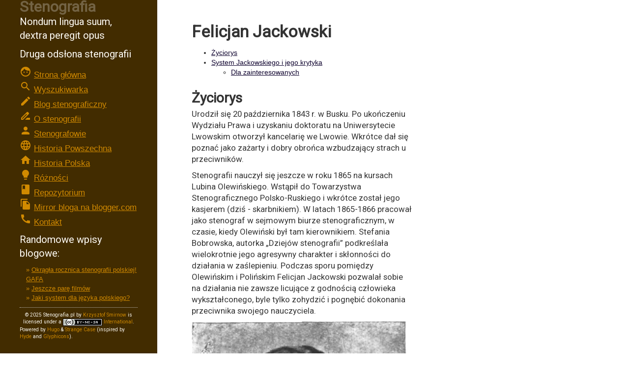

--- FILE ---
content_type: text/html
request_url: https://www.stenografia.pl/historia_polska/jackowski/
body_size: 5078
content:
<!DOCTYPE html>
<html lang="pl-pl">
<head>
	<meta charset="utf-8">
	<meta http-equiv="X-UA-Compatible" content="IE=edge">
	<meta name="viewport" content="width=device-width, initial-scale=1">
	<meta name="generator" content="Hugo 0.123.7">
	
	<title>Felicjan Jackowski - Nondum lingua suum, dextra peregit opus</title>

	
	<link rel="stylesheet" href="https://fonts.googleapis.com/css?family=Roboto">
	<link href="https://www.stenografia.pl//css/bootstrap.min.css" rel="stylesheet">
	<link href="https://www.stenografia.pl//css/bootstrap.css" rel="stylesheet">
	<link href="https://www.stenografia.pl//css/strange-case.css" rel="stylesheet">
	
	<link href="https://fonts.googleapis.com/icon?family=Material+Icons" rel="stylesheet">
	

	
	
	<!--[if lt IE 9]>
	<script src="https://oss.maxcdn.com/html5shiv/3.7.3/html5shiv.min.js"></script>
	<script src="https://oss.maxcdn.com/respond/1.4.2/respond.min.js"></script>
	<![endif]-->

	
	<link href="" rel="alternate" type="application/rss+xml" title="Stenografia" />
	
	<link rel="shortcut icon" href="../../images/favicon.ico">
</head>
<body class="scheme-steno">


	<div class="container-fluid">
		<div class="row">
			<div class="col-sm-4 col-md-3 col-lg-3 sidebar">

			
	<div class="sidebar-content">

		<a href="https://www.stenografia.pl/"><h1>Stenografia</h1></a>
		<p>Nondum lingua suum, dextra peregit opus</p>


		
		<div class="sidebar-freetext">
			<p>Druga odsłona stenografii</p>
		</div>
		


		<ul class="sidebar-menus sidebar-icons">
                  
                </ul>

		<ul class="sidebar-menus">
                  
                   
				   <li><span class='material-icons'>face</span> <a href="../../">Strona główna </a></li>
                  
                   
				   <li><span class='material-icons'>search</span> <a href="../../search/">Wyszukiwarka</a></li>
                  
                   
				   <li><span class='material-icons'>create</span> <a href="../../blog/">Blog stenograficzny </a></li>
                  
                   
				   <li><span class='material-icons'>drive_file_rename_outline</span> <a href="../../stenografia/">O stenografii </a></li>
                  
                   
				   <li><span class='material-icons'>person</span> <a href="../../stenografowie/">Stenografowie </a></li>
                  
                   
				   <li><span class='material-icons'>language</span> <a href="../../historia_powszechna/">Historia Powszechna </a></li>
                  
                   
				   <li><span class='material-icons'>home</span> <a href="../../historia_polska/">Historia Polska </a></li>
                  
                   
				   <li><span class='material-icons'>lightbulb</span> <a href="../../roznosci/">Różności </a></li>
                  
                   
				   <li><span class='material-icons'>book</span> <a href="../../repo/">Repozytorium </a></li>
                  
                   
				   <li><span class='material-icons'>file_copy</span> <a href="https://tachygrafia.blogspot.com/">Mirror bloga na blogger.com </a></li>
                  
                   
				   <li><span class='material-icons'>call</span> <a href="../../kontakt/">Kontakt </a></li>
                  
                </ul>

		<div class="sidebar-recent hidden-xs">
                  <p>Randomowe wpisy blogowe:</p>
                  <ul>
                    
					    <li>&#187; <a href="https://www.stenografia.pl/blog/2012-03-30_okragla-rocznica-stenografii-polskiej-gafa/">Okrągła rocznica stenografii polskiej! GAFA</a></li>
                    
					    <li>&#187; <a href="https://www.stenografia.pl/blog/2010-10-05_jeszcze-pare-filmow/">Jeszcze parę filmów</a></li>
                    
					    <li>&#187; <a href="https://www.stenografia.pl/blog/2011-04-18_jaki-system-dla-jezyka-polskiego/">Jaki system dla języka polskiego?</a></li>
                    
                  </ul>
                </div>

		


		
		<p class="copyright">&copy; 2025
		<span xmlns:dct="http://purl.org/dc/terms/" property="dct:title">Stenografia.pl</span> by <a xmlns:cc="http://creativecommons.org/ns#" href="https://stenografia.pl" property="cc:attributionName" rel="cc:attributionURL">Krzysztof Smirnow</a> is licensed under a <a rel="license" href="http://creativecommons.org/licenses/by-nc-sa/4.0/"><img alt="Licencja Creative Commons" style="border-width:0" src="https://licensebuttons.net/l/by-nc-sa/4.0/80x15.png" /> International</a>. </p>
		
		
		
		<p class="attr">Powered by <a href="http://gohugo.io">Hugo</a> &amp; <a href="https://github.com/ExchangeRate-API/strange-case">Strange Case</a> (inspired by <a href="https://github.com/poole/hyde">Hyde</a> and <a href="https://www.glyphicons.com/">Glyphicons</a>).</p>
		
		

	</div>


			</div>
			<div class="col-sm-7 col-sm-offset-4 col-md-6 col-md-offset-3 col-lg-5 col-lg-offset-3 content">
			
			

				<div class="post">
				
				
					<div class="post-heading">
						<h1>Felicjan Jackowski</h1>
					</div>
					
					<nav id="TableOfContents">
  <ul>
    <li><a href="#życiorys">Życiorys</a></li>
    <li><a href="#system-jackowskiego-i-jego-krytyka">System Jackowskiego i jego krytyka</a>
      <ul>
        <li><a href="#dla-zainteresowanych">Dla zainteresowanych</a></li>
      </ul>
    </li>
  </ul>
</nav>


					<h2 id="życiorys">Życiorys</h2>
<p>Urodził się 20 października 1843 r. w Busku. Po ukończeniu Wydziału
Prawa i uzyskaniu doktoratu na Uniwersytecie Lwowskim otworzył
kancelarię we Lwowie. Wkrótce dał się poznać jako zażarty i dobry
obrońca wzbudzający strach u przeciwników.</p>
<p>Stenografii nauczył się jeszcze w roku 1865 na kursach Lubina
Olewińskiego. Wstąpił do Towarzystwa Stenograficznego Polsko-Ruskiego i
wkrótce został jego kasjerem (dziś - skarbnikiem). W latach 1865-1866
pracował jako stenograf w sejmowym biurze stenograficznym, w czasie,
kiedy Olewiński był tam kierownikiem. Stefania Bobrowska, autorka
„Dziejów stenografii” podkreślała wielokrotnie jego agresywny charakter
i skłonności do działania w zaślepieniu. Podczas sporu pomiędzy
Olewińskim i Polińskim Felicjan Jackowski pozwalał sobie na działania
nie zawsze licujące z godnością człowieka wykształconego, byle tylko
zohydzić i pognębić dokonania przeciwnika swojego nauczyciela.</p>
<!-- raw HTML omitted -->
<figure><img src="jackowski_portret.png"/><figcaption>
            <h4>Felicjan Jackowski</h4>
        </figcaption>
</figure>

<!-- raw HTML omitted -->
<p>Z taką samą gwałtownością wystąpił przeciwko samemu Lubinowi
Olewińskiemu. Wywołał awanturę w Towarzystwie o dywidendy z dochodów z
sejmowej pracy stenograficznej i spowodował odsunięcie Olewińskiego od
prezesury w roku 1867.</p>
<p>Felicjan Jackowski zasiadał w utworzonej w 1867 roku Komisji Systemowej,
a w tym czasie pracował nad własną metodą stenografowania i
podręcznikiem, który przy wsparciu Towarzystwa ukazał się pod koniec
1868 roku. Wzorem swoich nauczycieli uczył stenografii w tzw. ruskim
gimnazjum lwowskim. Był (gorącym, jak zwykle) zwolennikiem wprowadzenia
obowiązkowej nauki stenografii na poziomie liceum.</p>
<p>W roku 1869, jakby nie mogąc żyć bez wrogów i bezkrytycznie przekonany o
słuszności wszystkiego, co czynił, zwrócił się ponownie przeciwko
Polińskiemu. Zdarzyło się nawet, że pobił go publicznie laską. Do
pojedynku jednak nie doszło.</p>
<p>Poliński, gdy tylko dostał w ręce podręcznik Jackowskiego, nie omieszkał
odpłacić rywalowi na piśmie: <em>Ma on tam wprawdzie i coś nowego, i coś
trochę dobrego, tylko, mówiąc słowy Niebuhra, wielka szkoda, że to nowe
nie jest dobre, a to dobre nie jest nowe, bo splagiowane z książek
Olewińskiego lub Polińskiego</em>.</p>
<p>Prowadząc bezpardonową wojnę biurokratyczną agresywnie reklamował swój
system wykorzystując do tego autorytet Polsko-Ruskiego Towarzystwa
Stenografów. W czasopiśmie Towarzystwa, „Wiadomości”, publikował
zjadliwe paszkwile, że poprzednie systemy to jakieś nieporozumienie,
gdzie „<em>publiczność przewrotnemi i na nazwę nauki stenografji
niezasługującemi książkami tylko wyzyskać</em>”. W efekcie intensywnej
kampanii dwukrotnie przechwytywał zarząd sejmowego biura
stenograficznego, ale ponieważ nigdy nie zdołał osiągnąć tak dobrych
wyników, jak stenografowie Polińskiego, za każdym razem szybko je
tracił.</p>
<p>Po przegranej konkurencji szybkościowej w roku 1875 ostatecznie odsunął
się od działalności stenograficznej i oddał całą energię prowadzeniu
swojej kancelarii adwokackiej.</p>
<p>Gwałtowna natura i gorące pragnienie sprawiedliwości kazały mu prowadzić
kampanię przeciwko lokalnej palestrze, jak ją zwał, „osiemu gniazdu”.
Dziś już wiemy, że nie był on ostatnim takim bojownikiem, nie tylko we
Lwowie. Walka trwała ostatnie 3 lata wieku XIX i, jak można się
domyślić, zakończyła się klęską samotnego rycerza. Zdruzgotany porażką
umarł na zapalenie opon mózgowych 18 grudnia 1900 roku. Pochowano go na
cmentarzu łyczakowskim.</p>
<h2 id="system-jackowskiego-i-jego-krytyka">System Jackowskiego i jego krytyka</h2>
<p>Wedle Polińskiego system Jackowskiego przejął od Gabelsbergera i Hegera
znaków 104, od Olewińskiego 111, a od Polińskiego 11. Pracy
samodzielnej, własnej kreacji Poliński Jackowskiemu przypisał na znaków 21.
Podobnie zwrócił uwagę na podobieństwa podręcznika Jackowskiego do
prac Olewińskiego, Raetza, Polińskiego, Małeckiego (gramatyka polska),
Krupskiego i Gabelsbergera.</p>
<!-- raw HTML omitted -->
<figure><img src="jackowski_system.png"/><figcaption>
            <h4>Alfabet systemu Jackowskiego</h4>
        </figcaption>
</figure>

<!-- raw HTML omitted -->
<p>I rzeczywiście fachowcy uważają, że system ten najprościej rozpatrywać w
porównaniu do Olewińskiego. Problem polega jednak na tym, że nie udało
mi się dotychczas zdobyć żadnej kopii podręcznika systemu Olewińskiego.
Podobnie system Jackowskiego jest dziś martwy i rzeczywiście, zdaniem
fachowców, nie wniósł niczego nowatorskiego do polskiej stenografii.
Zarzuca mu się błędny wybór niektórych znaków (np. <em>p</em>).</p>
<!-- raw HTML omitted -->
<figure><img src="jackowski_znaczniki.png"/><figcaption>
            <h4>Znaczniki systemu Jackowskiego</h4>
        </figcaption>
</figure>

<!-- raw HTML omitted -->
<p>Jako pierwszy z grupy lwowskich stenografów zrezygnował ze zmiękczania
spółgłosek na rzecz dostawiania dwugłosów (np. <em>kie</em> nie pisał <em>k&rsquo;e</em>,
tylko <em>k+ie</em>). Jednocześnie wprawił w zdumienie swoich przeciwników
odrzucając w większości zastosowań cieniowanie znaków. Uważał, że znak
winien być odczytany na podstawie kształtu i ew. położenia, a
cieniowanie służyć może kaligrafii. Choć ten pogląd spotkał się z silną
krytyką jemu współczesnych, czas pokazał, kto trafniej przewidział
rozwój narzędzi piśmienniczych.</p>
<p>Krytycy systemu uznali system Jackowskiego za twórcze rozwinięcie części
korespondencyjnej systemu Olewińskiego. Gdy Olewiński zaplanował od razu
swój system jako parlamentarny, zatem odczyt jest znacznie utrudniony
bez znajomości kontekstu. U Jackowskiego najważniejsze są techniki
skracania wyrazów oraz znaczniki.</p>
<h3 id="dla-zainteresowanych">Dla zainteresowanych</h3>
<p>Ciekawi, jak wyglądał system Jackowskiego, mogą pobrać jego
„<strong><a href="http://www.stenografia.pl/podreczniki/jackowski/jackowski-steno.pdf">Wzory</a>” do podręcznika</strong>.
Niestety, samego podręcznika na razie nie udało mi się zdobyć.</p>

					
					
					<div class="post-heading">
						
						<hr />
						<span>2016-02-10 autor: Krzysztof Smirnow</span>
					</div>
					

				</div>

			</div>
			<div class="col-sm-1 col-md-3 col-md-4">
			
			
			
			</div>
		</div>
	</div>








<script>
var doNotTrack = false;
if (!doNotTrack) {
	(function(i,s,o,g,r,a,m){i['GoogleAnalyticsObject']=r;i[r]=i[r]||function(){
	(i[r].q=i[r].q||[]).push(arguments)},i[r].l=1*new Date();a=s.createElement(o),
	m=s.getElementsByTagName(o)[0];a.async=1;a.src=g;m.parentNode.insertBefore(a,m)
	})(window,document,'script','https://www.google-analytics.com/analytics.js','ga');
	ga('create', 'UA-3262614-13', 'auto');
	
	ga('send', 'pageview');
}
</script>




<script src="https://ajax.googleapis.com/ajax/libs/jquery/1.12.4/jquery.min.js"></script>

<script src="https://www.stenografia.pl//js/bootstrap.min.js"></script>





</body>
</html>


--- FILE ---
content_type: text/css
request_url: https://www.stenografia.pl//css/strange-case.css
body_size: 2030
content:

/*
 *
 * Strange Case
 * ------------
 *
 * Built by ExchangeRate-API with Bootstrap - inspired by
 * Hyde (https://github.com/mdo/hyde) for Hugo.
 *
 *
 * CSS SECTIONS
 *
 * Defaults
 * Blog Content
 * Sidebar
 * Themes
 *
*/


/* krzysio fonts */
/* as we added <link href="https://fonts.googleapis.com/icon?family=Material+Icons" rel="stylesheet"> */
/* then */
.material-icons {
  font-family: 'Material Icons';
  font-weight: normal;
  font-style: normal;
  font-size: 24px;  /* Preferred icon size */
  display: inline-block;
  line-height: 1;
  text-transform: none;
  letter-spacing: normal;
  word-wrap: normal;
  white-space: nowrap;
  direction: ltr;

  /* Support for all WebKit browsers. */
  -webkit-font-smoothing: antialiased;
  /* Support for Safari and Chrome. */
  text-rendering: optimizeLegibility;

  /* Support for Firefox. */
  -moz-osx-font-smoothing: grayscale;

  /* Support for IE. */
  font-feature-settings: 'liga';
}

/* Rules for sizing the icon. */
.material-icons.md-18 { font-size: 18px; }
.material-icons.md-24 { font-size: 24px; }
.material-icons.md-36 { font-size: 36px; }
.material-icons.md-48 { font-size: 48px; }

/* Rules for using icons as black on a light background. */
.material-icons.md-dark { color: rgba(0, 0, 0, 0.54); }
.material-icons.md-dark.md-inactive { color: rgba(0, 0, 0, 0.26); }

/* Rules for using icons as white on a dark background. */
.material-icons.md-light { color: rgba(255, 255, 255, 1); }
.material-icons.md-light.md-inactive { color: rgba(255, 255, 255, 0.3); }




/* DEFAULTS */


html, body {
	height: 100%
}
h1, h2, h3, h4, h5 {
	font-family: Roboto, sans-serif;
}
p {
	font-family: Roboto, sans-serif;
	font-size: 1.2em;
	/*font-size: 1em;*/
}
img {
	max-width:100%;
}



/* BLOG CONTENT */


.content {
	padding-left: 5em;
}
@media (max-width: 768px) {
	.content {
		padding-left: 1em;
	}
}
.post {
	margin-bottom: 3em;
}
.post a {
    text-decoration: underline;
}
.post .post-heading {
	margin-bottom: 1em;
}
.post .post-heading h1 {
	margin-top: 1.4em;
}
.post h1 {
	font-size: 2.4em;
	margin-bottom: 0.2em;
	margin-top: 1em;
	font-weight: bold;
}
.post h2 {
	font-size: 2em;
	margin-bottom: 0.2em;
	margin-top: 1em;
	font-weight: bold;
}
.post h3 {
	font-size: 1.6em;
	margin-bottom: 0.2em;
	margin-top: 1em;
	font-weight: bold;
}
.post h4 {
	font-size: 1.1em;
	margin-bottom: 0.5em;
	margin-top: 0.5em;
	font-weight: bolder;
	font-style: italic;
}

.post h5 {
	font-size: 0.9em;
	margin-bottom: 0.5em;
	margin-top: 0.5em;
	font-weight: bold;
	font-style: italic;
}
.post .post-heading span {
	font-size:1.1em;
}

.post li {
	/*font-size: 1em;
	margin-bottom: 0.2em;
	margin-top: 0.2em;*/
	font-weight: normal;
}



/* SIDEBAR */

.sidebar {
	padding: 1.4em;
	font-size: 1.2em;
	text-align: left;
}
.sidebar .sidebar-content {
	width:85%;
	margin:0 auto;
}
.sidebar .sidebar-freetext {
	margin-top: 0.6em;
}
.sidebar .sidebar-menus {
	padding-left: 0;
	margin-left: 0;
	margin-top: 0.6em;
}
.sidebar .sidebar-menus li {
	list-style: none;
	font-size:1em;
}
.sidebar .sidebar-menus li a {
	text-decoration:underline;
}

.sidebar .sidebar-icons li {
    display: inline-block;
}

.sidebar .sidebar-recent {
	margin-top: 0.6em;
}
.sidebar .sidebar-recent li{
	list-style: none;
	font-size: 0.8em;
	margin-left: -2em; /*ma zrównoważyć inherited +2em */
}
.sidebar .sidebar-recent li a{
	text-decoration:underline;

}




.sidebar .sidebar-contact {
	padding-left: 0;
	margin-left: 0;
	margin-top: 1.2em;
}
@media (min-width: 768px) {
	.sidebar {
		top: 0;
		bottom: 0;
		left: 0;
		position: fixed;
	}
	.sidebar-content {
		bottom: 1em;
		left: 1em;
		right: 1em;
		position: absolute;
	}
	.sidebar .sidebar-content {
		width:75%;
		margin:0 auto;
	}
}
@media (max-width: 992px) {
	.sidebar {
		font-size: 1em;
	}
}
@media (max-width: 1200px) {
	.sidebar {
		font-size: 1em;
	}
}
.sidebar h1 {
	font-size: 1.8em;
	font-weight: bold;
	margin-bottom: 0;
}
.sidebar li {
	/*font-size: 0.8em;*/
	font-size: 1.1em;
}


p.copyright {
	font-size: 0.6em;
	text-align: center;
	border-top: 1px dotted #ccc;
	padding-top: 0.8em;
	margin-top: 0.8em;
	margin-bottom: 0.1em;
}



p.attr {
	margin-top: 0;
	font-size: 0.6em;
}





/* THEMES */




/* YOUR SCHEME HERE */
.scheme-steno .sidebar {
	background-color: #422C00;
	/*color: ##F9EED8;*/
}
.scheme-steno .sidebar h1 {
	color: #736344;
}
.scheme-steno .sidebar-content p {
	color: #FFFCF6;
}
.scheme-steno .sidebar a {
	color: #D18A00;
	text-decoration: none;
}
.scheme-steno .sidebar li {
	color: #D18A00;
	text-decoration: none;
}
.scheme-steno .content a {
	color: #0D012D;
}
.scheme-steno .post .post-heading span {
	color: #2C1D00;
}


/* Gulf Racing Scheme */
.scheme-gulfracing .sidebar {
	background-color: #85B2D3;
	color: #444;
}
.scheme-gulfracing .sidebar h1 {
	color: #1C1C28;
}
.scheme-gulfracing .sidebar a {
	color: #444;
}
.scheme-gulfracing .content a {
	color: #E75E16;
}
.scheme-gulfracing .post .post-heading span {
	color: #9a9a9a;
}

/*
 * The original Hyde theme uses Base16 for colour schemes so
 * we decided to also use this project. We picked different
 * colors though. We also used the Ocean and 80's palettes in
 * addition to the Default palette.
 *
 * Base16: (http://chriskempson.github.io/base16)
 *
*/

/* Dark Brown Scheme */
.scheme-darkbrown .sidebar {
	background-color: #2d2d2d;
	color: #f2f0ec;
}
.scheme-darkbrown .sidebar h1 {
	color: #99cc99;
}
.scheme-darkbrown .sidebar a {
	color: #99cc99;
}
.scheme-darkbrown .content a {
	color: #2d2d2d;
}
.scheme-darkbrown .post .post-heading span {
	color: #9a9a9a;
}

/* Light Brown Scheme */
.scheme-lightbrown .sidebar {
	background-color: #d3d0c8;
	color: #393939;
}
.scheme-lightbrown .sidebar h1 {
	color: #393939;
}
.scheme-lightbrown .sidebar a {
	color: #515151;
}
.scheme-lightbrown .content a {
	color: #393939;
}
.scheme-lightbrown .post .post-heading span {
	color: #9a9a9a;
}

/* Orange Scheme */
.scheme-orange .sidebar {
	background-color: #f99157;
	color: #f2f0ec;
}
.scheme-orange .sidebar h1 {
	color: #515151;
}
.scheme-orange .sidebar a {
	color: #747369;
}
.scheme-orange .content a {
	color: #393939;
}
.scheme-orange .post .post-heading span {
	color: #9a9a9a;
}

/* Green Scheme */
.scheme-green .sidebar {
	background-color: #a3be8c;
	color: #4f5b66;
}
.scheme-green .sidebar h1 {
	color: #2b303b;
}
.scheme-green .sidebar a {
	color: #eff1f5;
}
.scheme-green .content a {
	color: #2d2d2d;
}
.scheme-green .post .post-heading span {
	color: #9a9a9a;
}

/* Slate Scheme */
.scheme-slate .sidebar {
	background-color: #a7adba;
	color: #343d46;
}
.scheme-slate .sidebar h1 {
	color: #2b303b;
}
.scheme-slate .sidebar a {
	color: #bf616a;
}
.scheme-slate .content a {
	color: #65737e;
}
.scheme-slate .post .post-heading span {
	color: #9a9a9a;
}


--- FILE ---
content_type: text/plain
request_url: https://www.google-analytics.com/j/collect?v=1&_v=j102&a=2048752360&t=pageview&_s=1&dl=https%3A%2F%2Fwww.stenografia.pl%2Fhistoria_polska%2Fjackowski%2F&ul=en-us%40posix&dt=Felicjan%20Jackowski%20-%20Nondum%20lingua%20suum%2C%20dextra%20peregit%20opus&sr=1280x720&vp=1280x720&_u=IEBAAEABAAAAACAAI~&jid=1510702456&gjid=1120741061&cid=442369570.1769789756&tid=UA-3262614-13&_gid=338453012.1769789756&_r=1&_slc=1&z=2048322190
body_size: -451
content:
2,cG-THJWJKXGX8